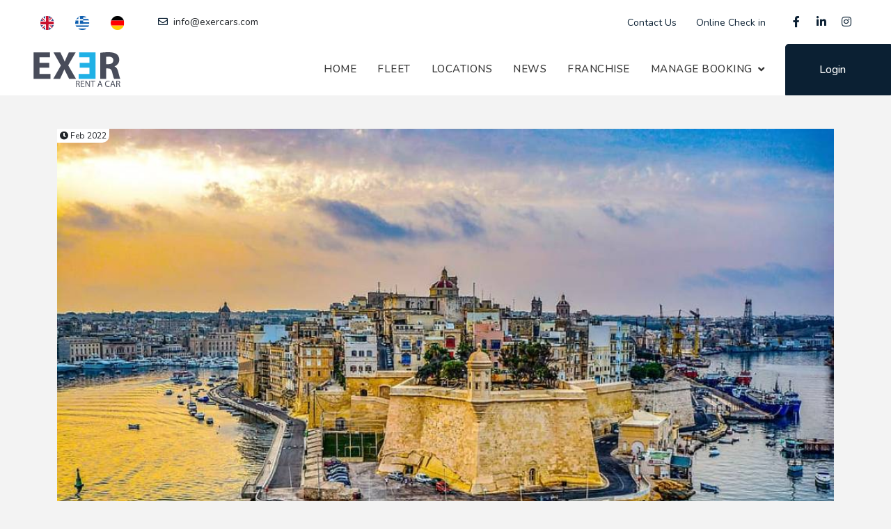

--- FILE ---
content_type: text/html; charset=UTF-8
request_url: https://exercars.com/news/new-station-in-malta
body_size: 6661
content:
<!DOCTYPE html>
<html lang="en">


<head>
    <meta charset="utf-8">
    <meta name="description" content="">
    <title>New Station in Malta | Exer</title>
    <meta content="width=device-width, initial-scale=1.0" name="viewport">
    <meta content="" name="keywords">
    <meta content="" name="description">
    	<!-- Start cookieyes banner --> <script id="cookieyes" type="text/javascript" src="https://cdn-cookieyes.com/client_data/0834c2c4ab255b836ccdc6d4/script.js"></script> <!-- End cookieyes banner -->
        <!-- Global site tag (gtag.js) - Google Analytics -->
        <script async src="https://www.googletagmanager.com/gtag/js?id=UA-174265454-1"></script>

        <!-- Google Analytics -->
        <script>
            window.dataLayer = window.dataLayer || [];

            function gtag() {
                dataLayer.push(arguments);
            }
            gtag('js', new Date());

            gtag('config', 'UA-174265454-1');
            gtag('config', 'G-TMBQNYH66Q');

        </script>
        <!-- end of Google Analytics-->
        <!-- Facebook Pixel Code -->
        <!-- Facebook -->
        <script>
            ! function (f, b, e, v, n, t, s) {
                if (f.fbq) return;
                n = f.fbq = function () {
                    n.callMethod ?
                        n.callMethod.apply(n, arguments) : n.queue.push(arguments)
                };
                if (!f._fbq) f._fbq = n;
                n.push = n;
                n.loaded = !0;
                n.version = '2.0';
                n.queue = [];
                t = b.createElement(e);
                t.async = !0;
                t.src = v;
                s = b.getElementsByTagName(e)[0];
                s.parentNode.insertBefore(t, s)
            }(window, document, 'script',
                'https://connect.facebook.net/en_US/fbevents.js');
            fbq('init', '938642347050338');
            fbq('track', 'PageView');

        </script>
        <!-- end of Facebook-->
        <noscript><img height="1" width="1" style="display:none"
                src="https://www.facebook.com/tr?id=938642347050338&ev=PageView&noscript=1" /></noscript>
        <!-- End Facebook Pixel Code -->
        <!-- google tag and hotjar -->
        <script>
        (function(w, d, s, l, i) {
            w[l] = w[l] || [];
            w[l].push({
                'gtm.start': new Date().getTime(),
                event: 'gtm.js'
            });
            var f = d.getElementsByTagName(s)[0],
                j = d.createElement(s),
                dl = l != 'dataLayer' ? '&l=' + l : '';
            j.async = true;
            j.src =
                'https://www.googletagmanager.com/gtm.js?id=' + i + dl;
            f.parentNode.insertBefore(j, f);
        })(window, document, 'script', 'dataLayer', 'GTM-5SW3CHG');
    </script>
        <!-- Favicon -->
    <!--Favicon-->
    <link rel="shortcut icon" href="https://exercars.com/images/favicon.ico" type="image/x-icon">
    <link rel="icon" href="https://exercars.com/images/favicon.ico" type="image/x-icon">
    <meta name="msvalidate.01" content="D165687E1B070B8CAE9D2228B3577F75" />


    <!-- Icon Font Stylesheet -->
    <link href="https://cdnjs.cloudflare.com/ajax/libs/font-awesome/5.10.0/css/all.min.css" rel="stylesheet">
    <link href="https://cdn.jsdelivr.net/npm/bootstrap-icons@1.4.1/font/bootstrap-icons.css" rel="stylesheet">

    <!-- Libraries Stylesheet -->

    <link href=" https://exercars.com/theme/lib/animate/animate.min.css" rel="stylesheet">
    <link href=" https://exercars.com/theme/lib/owlcarousel/assets/owl.carousel.min.css"
        rel="stylesheet">
    <link href=" https://exercars.com/theme/lib/lightbox/css/lightbox.min.css" rel="stylesheet">
    <!-- date time picker -->


    <!-- Tempus Dominus Styles -->
    <link rel="stylesheet"
        href="https://cdn.jsdelivr.net/npm/@eonasdan/tempus-dominus@6.9.4/dist/css/tempus-dominus.min.css"
        crossorigin="anonymous">

    <link href="https://cdn.jsdelivr.net/npm/bootstrap@5.0.0/dist/css/bootstrap.min.css" rel="stylesheet">

    <!-- Template Stylesheet -->
    <link href=" https://exercars.com/theme\css/style.css" rel="stylesheet">
    <link href="https://cdn.jsdelivr.net/npm/select2@4.1.0-rc.0/dist/css/select2.min.css" rel="stylesheet" />

    <link rel="stylesheet" href="https://cdnjs.cloudflare.com/ajax/libs/pushy/1.4.0/css/pushy.min.css" integrity="sha512-t9XgtW+6fclSmC40J6dyCPBBsc/9Jd5hQrqc8LEhg8zuQyOpi7UMckM8U6lXuw265vTPYhG8+527qWNIMrKiZA==" crossorigin="anonymous" referrerpolicy="no-referrer" />



    <!-- Open Graph / Facebook -->
    <meta property="og:type" content="website">
    <meta property="og:url" content="https://www.exer.gr/">
    <meta property="og:title" content="Rent A Car Greece - Car Rental Greece | Exer">
    <meta property="og:description"
        content="Exer car rental company. Rhodes, Kos, Mykonos, Karpathos. Greece. The best car rental services in Greece">
    <meta property="og:image" content="https://www.exer.gr/images/main-slider/car-the-road-hero.jpg">

    <!-- Twitter -->
    <meta property="twitter:card" content="summary_large_image">
    <meta property="twitter:url" content="https://www.exer.gr/">
    <meta property="twitter:title" content="Rent A Car Greece - Car Rental Greece | Exer">
    <meta property="twitter:description"
        content="Exer car rental company. Rhodes, Kos, Mykonos, Karpathos. Greece. The best car rental services in Greece">
    <meta property="twitter:image" content="https://www.exer.gr/images/main-slider/car-the-road-hero.jpg">
    <!-- Google Web Fonts -->
    <link rel="preconnect" href="https://fonts.googleapis.com">
<link rel="preconnect" href="https://fonts.gstatic.com" crossorigin>
<link href="https://fonts.googleapis.com/css2?family=Nunito+Sans:ital,opsz,wght@0,6..12,200..1000;1,6..12,200..1000&family=Nunito:ital,wght@0,200..1000;1,200..1000&display=swap" rel="stylesheet">
    
        <link rel="stylesheet" href="https://cdn.jsdelivr.net/gh/lipis/flag-icons@7.0.0/css/flag-icons.min.css" />
    <!-- End Google Tag Manager -->
    <link href=" https://exercars.com/theme/css/override.css" rel="stylesheet">
	  <script type="text/javascript" src="https://cdn.weglot.com/weglot.min.js"></script>
    <script>
        Weglot.initialize({
            api_key: 'wg_6c961ecd2b277a3fdc3d57d9b32a25e95'
        });
    </script>
</head>

<body>
    <!-- Google Tag Manager (noscript) -->
    <noscript><iframe src="https://www.googletagmanager.com/ns.html?id=GTM-5SW3CHG" height="0" width="0"
            style="display:none;visibility:hidden"></iframe></noscript>
    <!-- End Google Tag Manager (noscript) -->

    <!-- Preloader -->

    <div class="page-wrapper">

        <!-- Spinner Start -->
<div id="spinner" class="show bg-white position-fixed translate-middle w-100 vh-100 top-50 start-50 d-flex align-items-center justify-content-center">
        <div class="spinner-grow text-primary" style="width: 3rem; height: 3rem;" role="status">
            <span class="sr-only">Loading...</span>
        </div>
    </div>
    <!-- Spinner End -->


    <!-- Topbar Start -->
    <div class="container-fluid bg-white p-0">
        <div class="row gx-0 d-none d-lg-flex">
            <div class="col-lg-7 px-5 text-start">
                <div class="h-100 d-inline-flex align-items-center py-3 me-4 languagesswitcher">
                    
                </div>
                <div class="h-100 d-inline-flex align-items-center py-3">
                    <small class="far fa-envelope text-primary me-2"></small>
                    <small>info@exercars.com</small>
                </div>
            </div>
            <div class="col-lg-5 px-5 text-end">
                <div class="h-100 d-inline-flex align-items-center py-3 me-4">
                    <small><a class="text-decoration-none main-color" href="https://exercars.com/contact">Contact Us</a></small>
                </div>
                <div class="h-100 d-inline-flex align-items-center py-3 me-4">
                    <small><a class="text-decoration-none main-color" href="https://exercars.com/online-checkin">Online Check in</a></small>
                </div>
                <div class="h-100 d-inline-flex align-items-center">
                    <a class="btn btn-sm-square bg-white text-primary me-1" target="_blank" href="https://www.facebook.com/EXER-Rent-A-Car-100355534784835"><i class="fab fa-facebook-f"></i></a>
                    <a class="btn btn-sm-square bg-white text-primary me-1" target="_blank" href="https://www.instagram.com/exer_rentacar/"><i class="fab fa-linkedin-in"></i></a>
                    <a class="btn btn-sm-square bg-white text-primary me-0" target="_blank" href="https://www.linkedin.com/company/68751432/admin/"><i class="fab fa-instagram"></i></a>
                </div>
            </div>
        </div>
    </div>
    <!-- Topbar End -->


    <!-- Navbar Start -->
    <nav class="navbar navbar-expand-lg bg-white navbar-light sticky-top p-0">
        <a href="/" class="navbar-brand d-flex align-items-center px-4 px-lg-5">
            <img src="https://exercars.com/images/logos/exer_web_logo.svg" class="logo">
        </a>
                    <button type="button" class="btn btn-primary bg-primary py-2 d-sm-none fs-7" data-bs-toggle="modal" data-bs-target="#registrationModal">Login <i class="fas fa-sign-in-alt"></i></button>
                        <button type="button" class="navbar-toggler me-4 menu-btn" data-bs-toggle="" data-bs-target="">
            <span class="navbar-toggler-icon"></span>
        </button>
        <div class="collapse navbar-collapse" id="navbarCollapse">
            <div class="navbar-nav ms-auto p-4 p-lg-0">
                <a class="nav-item nav-link " href="https://exercars.com">Home</a>
                <a class="nav-item nav-link " href="https://exercars.com/fleet">Fleet</a>
                <a class="nav-item nav-link " href="https://exercars.com/locations">Locations</a>
                <a class="nav-item nav-link " href="https://exercars.com/news">News</a>
                <a class="nav-item nav-link" href="https://forms.exer.gr/franchise/">Franchise</a>
                <div class="nav-item dropdown">
                    <a href="javascript:void(0)" class="nav-link dropdown-toggle" data-bs-toggle="dropdown">Manage Booking</a>
                    <div class="dropdown-menu fade-up m-0">
                        <a class="dropdown-item " href="https://exercars.com/booking_preview">Preview Booking</a>
                        <a class="dropdown-item " href="https://exercars.com/booking_amend">Amend Booking</a>
                        <a class="dropdown-item " href="https://exercars.com/booking_cancellation">Cancel Booking</a>
                    </div>
                </div>
            </div>
                        <button type="button" class="btn btn-primary py-4 px-lg-5 d-lg-block headerLoginButton" data-bs-toggle="modal" data-bs-target="#registrationModal">Login<i class="fa fa-sign-in ms-3"></i></button>
                                </div>
    </nav>
    <!-- Navbar End -->

    <!-- Pushy Menu -->
    <nav class="pushy pushy-left bg-primary">
        <div class="pushy-content">
            <a class="text-center" href="/" class="navbar-brand d-flex align-items-center px-4 px-lg-5">
                <img class="w-75" src="https://exercars.com/images/logos/web_logos_footer.png" class="logo">
            </a>
			<div class="responsiveLanguages text-center">
			</div>
            <ul class="px-1">
                <li class="pushy-link"> <a class="nav-item nav-link " href="https://exercars.com">Home</a></li>
                <li class="pushy-link"><a class="nav-item nav-link " href="https://exercars.com/fleet">Fleet</a></li>
                <li class="pushy-link"><a class="nav-item nav-link " href="https://exercars.com/locations">Locations</a></li>
                <li class="pushy-link"> <a class="nav-item nav-link " href="https://exercars.com/news">News</a></li> 
                <li class="pushy-link"> <a class="nav-item nav-link" href="https://forms.exer.gr/franchise/">Franchise</a></li>
                <!-- Submenu -->
                <li class="pushy-submenu">
                    <button>Manage Booking</button>
                    <ul>
                        <li class="pushy-link"><a class="dropdown-item " href="https://exercars.com/booking_preview">Preview Booking</a></li>
                        <li class="pushy-link"> <a class="dropdown-item " href="https://exercars.com/booking_amend">Amend Booking</a></li>
                        <li class="pushy-link"><a class="dropdown-item " href="https://exercars.com/booking_cancellation">Cancel Booking</a></li>
                    </ul>
                </li>
                <li class="pushy-link"><a class="responsive_only" target="_blank" href="https://exer.gr/online-checkin">Online Check in</a></li>
                <li class="pushy-link"><a class="responsive_only" href="https://b2b.exer.gr/#login">Corporate log in</a></li>
            </ul>
        </div>
    </nav>

    <!-- Site Overlay -->
    <div class="site-overlay"></div>
                <!--Page Title-->
<div class="container my-5">
    <div class="row clearfix">
        <!--Content Side-->
        <div class="content">
            <!--News Style One-->
            <div class="news-style-one">
                <div class="inner-box bg-white">
                    <figure class="image-box w-100 position-relative">
                        <img class="w-100" src="/storage/posts/June2022/DBChZvyZho1h0rE4q5dv.jpg">
                        <div class="single_post_date"><span class="fa fa-clock"></span> Feb 2022</div>
                    </figure>
                    <div class="lower-content p-2">
                        <h3>New Station in Malta</h3>
                        <div class="text text-content">
                            <p>
                                <p>There are so many reasons to visit Malta for your next holiday, as the archipelago often defies expectations with its mind-boggling UNESCO sites and stunning landscapes. Its many islands might be small, but they certainly pack a punch. Your trip can be filled with beach-hopping, mountain-hiking, and wine-tasting, but don&rsquo;t forget to take in Malta&rsquo;s unique history.<br /><br />The towns and cities are an eclectic bunch. The capital of Malta, Valletta, tops the charts with its mighty fortress built by the formidable order of the Knights Hospitaller, but it&rsquo;s also bursting with moody art and honey-hued bulwarks. Then comes atmospheric Mdina &ndash; the ancient capital &ndash; and historic Victoria over on Gozo. From ancient citadels and cathedrals to world-class cuisine and wines.</p>
<p>&nbsp;</p>
                            </p>
                        </div>
                    </div>

                </div>
            </div>


        </div>
    </div>
</div>
<!--Content Side-->

        <!-- Footer Start -->
  <div class="container-fluid bg-dark-blue text-light footer pt-5 wow fadeIn main-footer text-center text-sm-start">
      <div class="container py-5">
          <div class="row">
              <div class="col-12 text-center mb-3">
                  <img src="https://exercars.com/images/logos/web_logos_footer.png" class="footer_logo"
                      alt="Exer Car Rentals Logo">
              </div>
              <div class="col-12">
                  <div class="social-links text-center mb-5 d-flex justify-content-center g-2">
                      <a class="btn btn-outline-light btn-social"
                          href="https://www.facebook.com/EXER-Rent-A-Car-100355534784835" target="_blank"><i
                              class="fab fa-facebook-f"></i></a>
                      <a class="btn btn-outline-light btn-social" href="https://www.instagram.com/exer_rentacar/"
                          target="_blank"><i class="fab fa-instagram"></i></a>
                      <a class="btn btn-outline-light btn-social"
                          href="https://www.linkedin.com/company/68751432/admin/" target="_blank"><i
                              class="fab fa-linkedin-in"></i></a>
                  </div>
              </div>
          </div>
          <div class="row g-5">
              <div class="col-lg-3 col-md-6">
                  <h4 class="text-light mb-4">Customer Service</h4>
                      <ul>



    
    <li class="">
        <a href="https://exercars.com/contact" target="_self" style="">
            
            <span>Contact Us</span>
        </a>
            </li>

    
    <li class="">
        <a href="https://exercars.com/terms" target="_self" style="">
            
            <span>Terms &amp; Conditions</span>
        </a>
            </li>

    
    <li class="">
        <a href="https://exercars.com/page/privacy-policy" target="_self" style="">
            
            <span>Privacy Policy</span>
        </a>
            </li>

    
    <li class="">
        <a href="https://forms.exer.gr/franchise/" target="_self" style="">
            
            <span>Franchise</span>
        </a>
            </li>

    
    <li class="">
        <a href="https://forms.exer.gr/satisfaction-survey/" target="_self" style="">
            
            <span>Satisfaction Survey</span>
        </a>
            </li>

    
    <li class="">
        <a href="https://forms.exer.gr/career/" target="_blank" style="">
            
            <span>Career Opportunities</span>
        </a>
            </li>

</ul>

              </div>
              <div class="col-lg-3 col-md-6">
                  <h4 class="text-light mb-4">Reservations</h4>
                      <ul>



    
    <li class="">
        <a href="https://exercars.com/" target="_self" style="">
            
            <span>Car Rental</span>
        </a>
            </li>

    
    <li class="">
        <a href="https://exercars.com/online-checkin" target="_self" style="">
            
            <span>Online Checkin</span>
        </a>
            </li>

    
    <li class="">
        <a href="https://exercars.com/booking_preview" target="_self" style="">
            
            <span>Preview Booking</span>
        </a>
            </li>

    
    <li class="">
        <a href="https://exercars.com/booking_amend" target="_self" style="">
            
            <span>Modify Booking</span>
        </a>
            </li>

    
    <li class="">
        <a href="https://exercars.com/booking_cancellation" target="_self" style="">
            
            <span>Cancel Booking</span>
        </a>
            </li>

</ul>

              </div>
              <div class="col-lg-3 col-md-6">
                  <h4 class="text-light mb-4">Business Deals</h4>
                      <ul>



    
    <li class="">
        <a href="https://leasing.exercars.com/" target="_self" style="">
            
            <span>Flexible Car Rental</span>
        </a>
            </li>

</ul>

              </div>
              <div class="col-lg-3 col-md-6">
                  <h4 class="text-light mb-4">Countries</h4>
                      <ul>



    
    <li class="">
        <a href="https://exercars.com/javascript:void(0)" target="_self" style="">
            
            <span>Greece</span>
        </a>
            </li>

    
    <li class="">
        <a href="https://exercars.com/javascript:void(0)" target="_self" style="">
            
            <span>Cyprus</span>
        </a>
            </li>

    
    <li class="">
        <a href="https://exercars.com/javascript:void(0)" target="_self" style="">
            
            <span>Malta</span>
        </a>
            </li>

    
    <li class="">
        <a href="https://exercars.com/javascript:void(0)" target="_self" style="">
            
            <span>Serbia</span>
        </a>
            </li>

    
    <li class="">
        <a href="https://exercars.com/javascript:void(0)" target="_self" style="">
            
            <span>Albania</span>
        </a>
            </li>

    
    <li class="">
        <a href="https://exercars.com/javascript:void(0)" target="_self" style="">
            
            <span>Morocco</span>
        </a>
            </li>

    
    <li class="">
        <a href="https://exercars.com/javascript:void(0)" target="_self" style="">
            
            <span>Turkey</span>
        </a>
            </li>

</ul>

              </div>
          </div>
          <div class="row my-5">
              <div class="footer-column col-12 d-flex justify-content-between flex-column flex-sm-row">
                  <div class="text-center">ΑΡ.ΜΗΤ.Ε.1476Ε81000087700</div>
                  <div class="text-center">Reg. Number 158014101000</div>
              </div>
          </div>
          <div class="row my-5">
              <div class="footer-column col-12">
                  <div class="text-center">
                      <img src="https://exercars.com/images/logos/viva_logo.png" alt="viva logo">
                  </div>
              </div>
          </div>
      </div>
      <div class="container">
          <div class="copyright">
              <div class="row">
                  <div class="col-md-12 text-center">
                      <div class="text"> © Copyright 2024 EXER CARS S.A / EXER Rent A Car. All R ights Reserved. <a
                              class="fs-8 text-decoration-none" href="https://technologic.design" target="_blank">Web Development</a></div>
                  </div>
              </div>
          </div>
      </div>
  </div>
  <!-- Modal -->
<div class="modal fade" id="registrationModal" tabindex="-1" aria-labelledby="registrationModalLabel" aria-hidden="true">
    <div class="modal-dialog">
        <div class="modal-content">
            <div class="modal-header">
                <h5 class="modal-title text-white" id="registrationModalLabel">Login / Registration</h5>
                <button type="button" class="btn-close" data-bs-dismiss="modal" aria-label="Close"></button>
            </div>
            <div class="modal-body">
                <ul class="nav nav-tabs" id="authTabs" role="tablist">
                    <li class="nav-item" role="presentation">
                        <button class="nav-link active" id="login-tab" data-bs-toggle="tab" data-bs-target="#login" type="button" role="tab" aria-controls="login" aria-selected="true">Login</button>
                    </li>
                    <li class="nav-item" role="presentation">
                        <button class="nav-link" id="register-tab" data-bs-toggle="tab" data-bs-target="#register" type="button" role="tab" aria-controls="register" aria-selected="false">Register</button>
                    </li>
                </ul>
                <!-- Tab panes -->
                <div class="tab-content" id="authTabContent">
                    <!-- Login Tab -->
                    <div class="tab-pane fade show active" id="login" role="tabpanel" aria-labelledby="login-tab">
                        <form id="loginForm" action="https://exercars.com/login" method="POST">
                            <input type="hidden" name="_token" value="J5O3o35UIh096mmXFI9AbZoiqT4H1Eix4MJGWZ2m" autocomplete="off">                            <div class="mb-3">
                                <label for="loginEmail" class="form-label">Email</label>
                                <input type="email" class="form-control" id="loginEmail" name="email" required>
                            </div>
                            <div class="mb-3">
                                <label for="loginPassword" class="form-label">Password</label>
                                <input type="password" class="form-control" id="loginPassword" name="password" required>
                            </div>
                            <div class="mb-3 form-check">
                                <input type="checkbox" class="form-check-input" id="rememberMe" name="remember">
                                <label class="form-check-label" for="rememberMe">Remember me</label>
                            </div>
                            <div class="mb-3">
                                <a class="text-decoration-none" href="https://exercars.com/password/reset">Forgot Your Password?</a>
                            </div>
                            <div id="my_name_OqY1QTJe2VLdjGuH_wrap"  @cspNonce  style="display: none" aria-hidden="true">
        <input id="my_name_OqY1QTJe2VLdjGuH"
               name="my_name_OqY1QTJe2VLdjGuH"
               type="text"
               value=""
                              autocomplete="nope"
               tabindex="-1">
        <input name="valid_from"
               type="text"
               value="[base64]"
                              autocomplete="off"
               tabindex="-1">
    </div>
                            <button type="submit" class="btn btn-primary">Login</button>
                        </form>
                    </div>
                    <!-- Register Tab -->
                    <div class="tab-pane fade" id="register" role="tabpanel" aria-labelledby="register-tab">
                        <form id="registrationForm" action="https://exercars.com/register" method="POST">
                            <input type="hidden" name="_token" value="J5O3o35UIh096mmXFI9AbZoiqT4H1Eix4MJGWZ2m" autocomplete="off">                            <div class="row p-0 g-1 mt-3">
                                <div class="mb-3 col-6">
                                    <label for="name" class="form-label">Name</label>
                                    <input type="text" class="form-control" id="name" name="name" required>
                                </div>
                                <div class="mb-3 col-6">
                                    <label for="name" class="form-label">Last Name</label>
                                    <input type="text" class="form-control" id="last_name" name="last_name" required>
                                </div>
                            </div>

                            <div class="mb-3">
                                <label for="email" class="form-label">Email</label>
                                <input type="email" class="form-control" id="email" name="email" required>
                            </div>
                            <div class="mb-3">
                                <label for="password" class="form-label">Password</label>
                                <input type="password" class="form-control" id="password" name="password" required>
                            </div>
                            <div class="mb-3">
                                <label for="password_confirmation" class="form-label">Confirm Password</label>
                                <input type="password" class="form-control" id="password_confirmation" name="password_confirmation" required>
                            </div>
                            <div id="my_name_8xBX9B3YOz1VnWPo_wrap"  @cspNonce  style="display: none" aria-hidden="true">
        <input id="my_name_8xBX9B3YOz1VnWPo"
               name="my_name_8xBX9B3YOz1VnWPo"
               type="text"
               value=""
                              autocomplete="nope"
               tabindex="-1">
        <input name="valid_from"
               type="text"
               value="[base64]"
                              autocomplete="off"
               tabindex="-1">
    </div>
                            <button type="submit" class="btn btn-primary">Register</button>
                        </form>
                    </div>
                </div>
            </div>
        </div>
    </div>
</div>
    <!-- Footer End -->
    </div><!-- END .page-wrapper -->


    <!-- JavaScript Libraries -->
    <script src="https://code.jquery.com/jquery-3.4.1.min.js"></script>
    <script src="https://cdn.jsdelivr.net/npm/bootstrap@5.0.0/dist/js/bootstrap.bundle.min.js"></script>

    <script src="https://exercars.com/theme/lib/wow/wow.min.js"></script>
    <script src="https://exercars.com/theme/lib/easing/easing.min.js"></script>
    <script src="https://exercars.com/theme/lib/waypoints/waypoints.min.js"></script>
    <script src="https://exercars.com/theme/lib/counterup/counterup.min.js"></script>
    <script src="https://exercars.com/theme/lib/owlcarousel/owl.carousel.min.js"></script>
    <script src="https://cdn.jsdelivr.net/npm/swiper@11/swiper-bundle.min.js"></script>
    <script src="https://exercars.com/theme/lib/isotope/isotope.pkgd.min.js"></script>
    <script src="https://exercars.com/theme/lib/lightbox/js/lightbox.min.js"></script>
    <script src="https://cdn.jsdelivr.net/npm/select2@4.1.0-rc.0/dist/js/select2.min.js"></script>



    <!-- Date time picker -->
    <!-- Popperjs -->
    <script src="https://cdn.jsdelivr.net/npm/@popperjs/core@2.11.6/dist/umd/popper.min.js" crossorigin="anonymous">
    </script>
    <!-- Tempus Dominus JavaScript -->
    <script src="https://cdn.jsdelivr.net/npm/@eonasdan/tempus-dominus@6.9.4/dist/js/tempus-dominus.min.js"
        crossorigin="anonymous"></script>
        <script src="https://cdnjs.cloudflare.com/ajax/libs/pushy/1.4.0/js/pushy.min.js" integrity="sha512-Aw5sF95+oD1easId1AUrHSHtNgeqUq0HM69CvSWAerMrB6vUqMDmOfNAoYeL1t0Y+85sWdY5Og4s7XVqqoCWXg==" crossorigin="anonymous" referrerpolicy="no-referrer"></script>
    <!-- Template Javascript -->
    <script src="https://exercars.com/theme/js/main.js"></script>
    <script src="https://exercars.com/js/scripts.js"></script>
    <script>
            $(document).ready(function() {
                                            });
        				            </script>
    
        </body>

</html>


--- FILE ---
content_type: text/css
request_url: https://exercars.com/theme/css/style.css
body_size: 1980
content:
/********** Template CSS **********/
:root {
    --primary: #20b1e6;
    --light: #F5F5F5;
    --dark: #353535;
}

.fw-medium {
    font-weight: 500 !important;
}

.fw-bold {
    font-weight: 700 !important;
}

.fw-black {
    font-weight: 900 !important;
}

.back-to-top {
    position: fixed;
    display: none;
    right: 45px;
    bottom: 45px;
    z-index: 99;
}


/*** Spinner ***/
#spinner {
    opacity: 0;
    visibility: hidden;
    transition: opacity .5s ease-out, visibility 0s linear .5s;
    z-index: 99999;
}

#spinner.show {
    transition: opacity .5s ease-out, visibility 0s linear 0s;
    visibility: visible;
    opacity: 1;
}


/*** Button ***/
.btn {
    font-weight: 500;
    transition: .5s;
}

.btn.btn-primary,
.btn.btn-secondary {
    color: #FFFFFF;
}

.btn-square {
    width: 38px;
    height: 38px;
}

.btn-sm-square {
    width: 32px;
    height: 32px;
}

.btn-lg-square {
    width: 48px;
    height: 48px;
}

.btn-square,
.btn-sm-square,
.btn-lg-square {
    padding: 0;
    display: flex;
    align-items: center;
    justify-content: center;
    font-weight: normal;
}

/*** Navbar ***/
.navbar .dropdown-toggle::after {
    border: none;
    content: "\f107";
    font-family: "Font Awesome 5 Free";
    font-weight: 900;
    vertical-align: middle;
    margin-left: 8px;
}

.navbar-light .navbar-nav .nav-link {
    margin-right: 30px;
    padding: 25px 0;
    color: #FFFFFF;
    font-size: 15px;
    font-weight: 500;
    text-transform: uppercase;
    outline: none;
}

.navbar-light .navbar-nav .nav-link:hover,
.navbar-light .navbar-nav .nav-link.active {
    color: var(--primary);
}

@media (max-width: 991.98px) {
    .navbar-light .navbar-nav .nav-link  {
        margin-right: 0;
        padding: 10px 0;
    }

    .navbar-light .navbar-nav {
        border-top: 1px solid #EEEEEE;
    }
}

.navbar-light .navbar-brand,
.navbar-light a.btn {
    height: 75px;
}

.navbar-light .navbar-nav .nav-link {
    color: var(--dark);
    font-weight: 500;
}

.navbar-light.sticky-top {
    top: -100px;
    transition: .5s;
}

@media (min-width: 992px) {
    .navbar .nav-item .dropdown-menu {
        display: block;
        border: none;
        margin-top: 0;
        top: 150%;
        opacity: 0;
        visibility: hidden;
        transition: .5s;
    }

    .navbar .nav-item:hover .dropdown-menu {
        top: 100%;
        visibility: visible;
        transition: .5s;
        opacity: 1;
    }
}


/*** Header ***/
@media (max-width: 768px) {
    .header-carousel .owl-carousel-item {
        position: relative;
        min-height: 500px;
    }

    .header-carousel .owl-carousel-item img {
        position: absolute;
        width: 100%;
        height: 100%;
        object-fit: cover;
    }

    .header-carousel .owl-carousel-item h5,
    .header-carousel .owl-carousel-item p {
        font-size: 14px !important;
        font-weight: 400 !important;
    }

    .header-carousel .owl-carousel-item h1 {
        font-size: 30px;
        font-weight: 600;
    }
}

.header-carousel .owl-nav {
    position: absolute;
    width: 200px;
    height: 45px;
    bottom: 30px;
    left: 50%;
    transform: translateX(-50%);
    display: flex;
    justify-content: space-between;
}

.header-carousel .owl-nav .owl-prev,
.header-carousel .owl-nav .owl-next {
    width: 45px;
    height: 45px;
    display: flex;
    align-items: center;
    justify-content: center;
    color: #FFFFFF;
    background: transparent;
    border: 1px solid #FFFFFF;
    font-size: 22px;
    transition: .5s;
}

.header-carousel .owl-nav .owl-prev:hover,
.header-carousel .owl-nav .owl-next:hover {
    background: var(--primary);
    border-color: var(--primary);
}

.header-carousel .owl-dots {
    position: absolute;
    height: 45px;
    bottom: 30px;
    left: 50%;
    transform: translateX(-50%);
    display: flex;
    align-items: center;
    justify-content: center;
}

.header-carousel .owl-dot {
    position: relative;
    display: inline-block;
    margin: 0 5px;
    width: 15px;
    height: 15px;
    background: transparent;
    border: 1px solid #FFFFFF;
    transition: .5s;
}

.header-carousel .owl-dot::after {
    position: absolute;
    content: "";
    width: 5px;
    height: 5px;
    top: 4px;
    left: 4px;
    background: transparent;
    border: 1px solid #FFFFFF;
}

.header-carousel .owl-dot.active {
    background: var(--primary);
    border-color: var(--primary);
}

.page-header {
    background: linear-gradient(rgba(53, 53, 53, .7), rgba(53, 53, 53, .7)), url(../img/carousel-1.jpg) center center no-repeat;
    background-size: cover;
}

.breadcrumb-item + .breadcrumb-item::before {
    color: var(--light);
}


/*** Section Title ***/
.section-title h1 {
    position: relative;
    display: inline-block;
    padding: 0 60px;
}

.section-title.text-start h1 {
    padding-left: 0;
}

.section-title h1::before,
.section-title h1::after {
    position: absolute;
    content: "";
    width: 45px;
    height: 5px;
    bottom: 0;
    background: var(--dark);
}

.section-title h1::before {
    left: 0;
}

.section-title h1::after {
    right: 0;
}

.section-title.text-start h1::before {
    display: none;
}


/*** About ***/
@media (min-width: 992px) {
    .container.about {
        max-width: 100% !important;
    }

    .about-text  {
        padding-right: calc(((100% - 960px) / 2) + .75rem);
    }
}

@media (min-width: 1200px) {
    .about-text  {
        padding-right: calc(((100% - 1140px) / 2) + .75rem);
    }
}

@media (min-width: 1400px) {
    .about-text  {
        padding-right: calc(((100% - 1320px) / 2) + .75rem);
    }
}


/*** Service ***/
.service-item img {
    transition: .5s;
}

.service-item:hover img {
    transform: scale(1.1);
}


/*** Feature ***/
@media (min-width: 992px) {
    .container.feature {
        max-width: 100% !important;
    }

    .feature-text  {
        padding-left: calc(((100% - 960px) / 2) + .75rem);
    }
}

@media (min-width: 1200px) {
    .feature-text  {
        padding-left: calc(((100% - 1140px) / 2) + .75rem);
    }
}

@media (min-width: 1400px) {
    .feature-text  {
        padding-left: calc(((100% - 1320px) / 2) + .75rem);
    }
}


/*** Project Portfolio ***/
#portfolio-flters li {
    display: inline-block;
    font-weight: 500;
    color: var(--dark);
    cursor: pointer;
    transition: .5s;
    border-bottom: 2px solid transparent;
}

#portfolio-flters li:hover,
#portfolio-flters li.active {
    color: var(--primary);
    border-color: var(--primary);
}

.portfolio-item img {
    transition: .5s;
}

.portfolio-item:hover img {
    transform: scale(1.1);
}

.portfolio-item .portfolio-overlay {
    position: absolute;
    display: flex;
    align-items: center;
    justify-content: center;
    width: 0;
    height: 0;
    bottom: 0;
    left: 50%;
    background: rgba(53, 53, 53, .7);
    transition: .5s;
}

.portfolio-item:hover .portfolio-overlay {
    width: 100%;
    height: 100%;
    left: 0;
}

.portfolio-item .portfolio-overlay .btn {
    opacity: 0;
}

.portfolio-item:hover .portfolio-overlay .btn {
    opacity: 1;
}


/*** Quote ***/
@media (min-width: 992px) {
    .container.quote {
        max-width: 100% !important;
    }

    .quote-text  {
        padding-right: calc(((100% - 960px) / 2) + .75rem);
    }
}

@media (min-width: 1200px) {
    .quote-text  {
        padding-right: calc(((100% - 1140px) / 2) + .75rem);
    }
}

@media (min-width: 1400px) {
    .quote-text  {
        padding-right: calc(((100% - 1320px) / 2) + .75rem);
    }
}


/*** Team ***/
.team-item img {
    transition: .5s;
}

.team-item:hover img {
    transform: scale(1.1);
}

.team-item .team-social {
    position: absolute;
    width: 38px;
    top: 50%;
    left: -38px;
    transform: translateY(-50%);
    display: flex;
    flex-direction: column;
    background: #FFFFFF;
    transition: .5s;
}

.team-item .team-social .btn {
    color: var(--primary);
    background: #FFFFFF;
}

.team-item .team-social .btn:hover {
    color: #FFFFFF;
    background: var(--primary);
}

.team-item:hover .team-social {
    left: 0;
}


/*** Testimonial ***/
.testimonial-carousel::before {
    position: absolute;
    content: "";
    top: 0;
    left: 0;
    height: 100%;
    width: 0;
    background: linear-gradient(to right, rgba(255, 255, 255, 1) 0%, rgba(255, 255, 255, 0) 100%);
    z-index: 1;
}

.testimonial-carousel::after {
    position: absolute;
    content: "";
    top: 0;
    right: 0;
    height: 100%;
    width: 0;
    background: linear-gradient(to left, rgba(255, 255, 255, 1) 0%, rgba(255, 255, 255, 0) 100%);
    z-index: 1;
}

@media (min-width: 768px) {
    .testimonial-carousel::before,
    .testimonial-carousel::after {
        width: 200px;
    }
}

@media (min-width: 992px) {
    .testimonial-carousel::before,
    .testimonial-carousel::after {
        width: 300px;
    }
}

.testimonial-carousel .owl-item .testimonial-text {
    border: 5px solid var(--light);
    transform: scale(.8);
    transition: .5s;
}

.testimonial-carousel .owl-item.center .testimonial-text {
    transform: scale(1);
}

.testimonial-carousel .owl-nav {
    position: absolute;
    width: 350px;
    top: 10px;
    left: 50%;
    transform: translateX(-50%);
    display: flex;
    justify-content: space-between;
    opacity: 0;
    transition: .5s;
    z-index: 1;
}

.testimonial-carousel:hover .owl-nav {
    width: 300px;
    opacity: 1;
}

.testimonial-carousel .owl-nav .owl-prev,
.testimonial-carousel .owl-nav .owl-next {
    position: relative;
    color: var(--primary);
    font-size: 45px;
    transition: .5s;
}

.testimonial-carousel .owl-nav .owl-prev:hover,
.testimonial-carousel .owl-nav .owl-next:hover {
    color: var(--dark);
}


/*** Contact ***/
@media (min-width: 992px) {
    .container.contact {
        max-width: 100% !important;
    }

    .contact-text  {
        padding-left: calc(((100% - 960px) / 2) + .75rem);
    }
}

@media (min-width: 1200px) {
    .contact-text  {
        padding-left: calc(((100% - 1140px) / 2) + .75rem);
    }
}

@media (min-width: 1400px) {
    .contact-text  {
        padding-left: calc(((100% - 1320px) / 2) + .75rem);
    }
}


/*** Footer ***/
.footer {
    background: linear-gradient(rgba(53, 53, 53, .7), rgba(53, 53, 53, .7)), url(../img/footer.jpg) center center no-repeat;
    background-size: cover;
}

.footer .btn.btn-social {
    margin-right: 5px;
    width: 35px;
    height: 35px;
    display: flex;
    align-items: center;
    justify-content: center;
    color: var(--light);
    border: 1px solid #FFFFFF;
    transition: .3s;
}

.footer .btn.btn-social:hover {
    color: var(--primary);
}

.footer .btn.btn-link {
    display: block;
    margin-bottom: 5px;
    padding: 0;
    text-align: left;
    color: #FFFFFF;
    font-size: 15px;
    font-weight: normal;
    text-transform: capitalize;
    transition: .3s;
}

.footer .btn.btn-link::before {
    position: relative;
    content: "\f105";
    font-family: "Font Awesome 5 Free";
    font-weight: 900;
    margin-right: 10px;
}

.footer .btn.btn-link:hover {
    color: var(--primary);
    letter-spacing: 1px;
    box-shadow: none;
}

.footer .copyright {
    padding: 25px 0;
    font-size: 15px;
    border-top: 1px solid rgba(256, 256, 256, .1);
}

.footer .copyright a {
    color: var(--light);
}

.footer .copyright a:hover {
    color: var(--primary);
}

/* uislider*/
.rangeslider-widget .val-box {
    position: relative;
    display: inline-block;
    margin: 10px 5px 0px 0px;
    line-height: 24px;
    font-size: 13px;
    padding: 5px 0px;
    width: 50px;
    text-align: center;
    color: #5a5a5a;
    font-weight: 600;
}



--- FILE ---
content_type: text/css
request_url: https://exercars.com/theme/css/override.css
body_size: 5868
content:
/*header*/
.logo {
    height: 50px;
}
.navbar-light .navbar-toggler-icon {
    background-image: url('/images/icons/lines_menu.svg');
}
.navbar-light .navbar-toggler {
    color: rgb(11 32 51);
    border-color: rgb(11 32 51);
}
.pushy a, .pushy button{
    color: #fff;
}
.navbar-light .navbar-nav .nav-link {
    letter-spacing: 0.5px;
}
.coupon-wrapper{
	text-align: center;
    background: #22b1e7;
    color: #fff;
    padding: 5px;
}
.coupon_code{
	background: #0b2033;
    padding: 2px 10px;
    border-radius: 5px;
}
.ribbon span {
  font-size: 10px;
  font-weight: bold;
  color: #FFF;
  text-transform: uppercase;
  text-align: center;
  line-height: 20px;
  transform: rotate(-45deg);
  -webkit-transform: rotate(-45deg);
  width: 100px;
  display: block;
  background: #79A70A;
  background: linear-gradient(#C91010 0%, #8F0808 100%);
  box-shadow: 0 3px 10px -5px rgba(0, 0, 0, 1);
  position: absolute;
  top: 19px; left: -21px;
}
.ribbon span::before {
  content: "";
  position: absolute; left: 0px; top: 100%;
  z-index: -1;
  border-left: 3px solid #8F0808;
  border-right: 3px solid transparent;
  border-bottom: 3px solid transparent;
  border-top: 3px solid #8F0808;
}
.ribbon span::after {
  content: "";
  position: absolute; right: 0px; top: 100%;
  z-index: -1;
  border-left: 3px solid transparent;
  border-right: 3px solid #8F0808;
  border-bottom: 3px solid transparent;
  border-top: 3px solid #8F0808;
}
/*button*/
.btn-primary {
    color: #fff;
    background-color: #0b2033;
    border-color: #0b2033;
}
.btn-alternative{
    color: #fff;
    background-color: #5d92a5;
    border-color: #5d92a5;
}
.btn-green {
    color: #fff;
    background-color: #4caf81;
    border-color: #4caf81;
}
.btn-green:hover {
    color: #fff;
    background-color: #1d6041;
    border-color: #1d6041;
}
.bg-primary{
    background-color:#0b2033!important;
    background:#0b2033!important;
}
.bg-secondary{
    background-color:#20b2e7!important;
    background:#20b2e7!important;
}
.bg-alternative{
    background-color:#5d92a5 !important;
    background:#5d92a5 !important;
}
.text-primary {
    color: #0b2033 !important;
}
.headerLoginButton{
    border-radius: 5px 0 0 0;
}
.btn-check:focus+.btn, .btn:focus {
    outline: 0;
    box-shadow: none;
}
/*general elements*/
.mt-6 {
    margin-top: 4rem !important;
}
.mt-7 {
    margin-top: 5rem !important;
}
.mt-8 {
    margin-top: 6rem !important;
}
body {
    background: #f3f3f3;
}
.list-style-none{
    list-style: none;
}
.flip-letter {
    -moz-transform: scale(-1, 1);
    -webkit-transform: scale(-1, 1);
    -o-transform: scale(-1, 1);
    -ms-transform: scale(-1, 1);
    transform: scale(-1, 1);
    display: inline-block;
}
.wrapText{
    white-space: normal !important;
    word-wrap: break-word;
}
   
/*date calendar input */
.date_input {
    background: url(/images/icons/calendar.png) no-repeat;
    background-color: transparent;
    background-position: 94%;
    background-size: 21px;
}

.date_input:hover {
    cursor: pointer;
}

/*checkbox swticher */
.switch {
    position: relative;
    display: inline-block;
    width: 36px;
    height: 20px;
    margin-right: 8px;
}

.switch input {
    opacity: 0;
    width: 0;
    height: 0;
}

.slider {
    position: absolute;
    cursor: pointer;
    top: 0;
    left: 0;
    right: 0;
    bottom: 0;
    background-color: #ccc;
    -webkit-transition: .4s;
    transition: .4s;
}

.slider:before {
    position: absolute;
    content: "";
    height: 13px;
    width: 13px;
    left: 4px;
    bottom: 4px;
    background-color: white;
    -webkit-transition: .4s;
    transition: .4s;
}

input:checked + .slider {
    background-color: #2196F3;
}

input:focus + .slider {
    box-shadow: 0 0 1px #2196F3;
}

input:checked + .slider:before {
    -webkit-transform: translateX(17px);
    -ms-transform: translateX(17px);
    transform: translateX(17px);
}

/* Rounded sliders */
.slider.round {
    border-radius: 34px;
}

.slider.round:before {
    border-radius: 50%;
}

/*Buttons*/
.btn-theme {
    background-color: #20b2e7;
    color: #fff;
}
.btn-theme:hover {
    background-color: #0b2033;
    color: #fff;
}
.btn-primary:hover {
    background-color: #20b1e6;
    border-color: #20b1e6;
}
.btn-check:focus+.btn-primary, .btn-primary:focus {
    color: #fff;
    background-color: #21b2e7;
    border-color: #21b2e7;
    box-shadow: 0 0 0 .25rem rgba(49, 132, 253, .5);
}
.btn-minimal-border {
    border-color: #fff
}

.compactFormBut {
    font-size: 1.2em;
}

/*Fonts */
body {
    font-family: "Nunito", sans-serif;
}

.main-color {
    color: #0b2033;
}

.secondary-color {
    color: #20b2e7;
}

h1, h2, h3, h4, h5, h6 {
    position: relative;
    font-family: "Nunito", sans-serif;
    font-weight: normal;
    margin: 0px;
    background: none;
    line-height: 1.6em;
    color: #0b2033;
}
.form-control, .select2-selection__rendered {
    font-size: 0.9rem;
}
.fs-7{
    font-size:0.9rem;
}
.fs-8{
    font-size:0.8rem;
}
/*booking related /*

/*booking form*/
.select2-dropdown {
    z-index: 9999;
}
.searchmodal .select2-selection__rendered {
    line-height: 40px !important;
}

.searchmodal .select2-container {
    width: 100% !important;
}

.searchmodal {
    float: left;
    background: #0b2033;
    color: #fff;
    width: 100%;
}

.modal-header {
    border-bottom: none;
}

.modal-header {
    background: #0b2033;
    color: #fff;
}

.searchmodal .modal-header .close {
    margin-top: -21px;
    color: #fff;
    opacity: 0.7;
}

#sea4rchcontainer {
    background: #0b2033;
    color: #fff;
    padding: 15px 25px 15px 25px;
    border-radius: 0;
}

.suceinquiry {
    display: none;
}

.form-control {
    border-radius: 4px;
    line-height: 2;
}

.select2-selection, .select2-selection__arrow {
    height: 40px !important;
}

.select2-selection__rendered {
    line-height: 40px !important;
}

.select2-container {
    width: 100% !important;
}

.select2-container .fi {
    margin-right: 5px;
}

#select2-PICKUP_STATION-results .select2-results__option {
    padding: 0;
}

#select2-PICKUP_STATION-results .select2-results__option div, #select2-PICKUP_STATION-results .select2-results__option span {
    padding: 6px;
}

.form-control-lg {
    font-size: 1rem;
}
.filTopWr {
    border-radius: 6px;
}

/* modify form */
.modify {
    text-align: center;
    background: #0b2033;
    padding: 2rem 0 3rem;
    color: #fff;
    margin-bottom: 25px;
}

.fromtoarrow {
    margin-top: 10px;
    font-size: 1.5rem;
}

.modify button {
    line-height: 10px;
    float: right;
    max-width: 165px;
}

/* car results*/
.search_form_widget label{
    color:#fff;
    display: block;
}
.catItemFilter{
    font-size:14px;
}
.filters_catTop{
    margin: 0 10px 0 3px;
}
.slick-prev:before, .slick-next:before {
    color: #21b2e7;
}
.removed_selected .filTopWr{
    border-bottom: none!important;
}
.catItemFilter.selected .filTopWr{
    border-bottom: solid 5px #21b2e7!important;
}
.slick-prev {
    left: -3px;
    z-index: 99;
}
.slick-next {
    right: -3px;
    z-index: 99;
}
.media-boxes-load-more-button, .media-boxes-no-more-entries{
    margin-bottom:40px;
}
.modrow{
    border-top: 4px solid #20b1e6;
}
.sticky {
    position: relative;
    top: 0;
    transition: top 0.3s ease;
  }
  .sticky.stuck {
    position: fixed;
    top: 0;
    box-shadow: 0 2px 5px rgba(0, 0, 0, 0.2);
    width: 100%;
    z-index: 1000;
  }
  .media-boxes-filter {
    display: flex;
    flex-direction: column;
    flex-wrap: nowrap;
    align-content: space-between;
    justify-content: center;
}
.media-boxes-filter>li {
    display: block;
    width: 100%;
}
.media-boxes-filter li span.selected {
    color: #22b1e7;
}
.filterewr.shadow-sm, .modrow.shadow-sm {
    box-shadow: none!important;
}
.modrow.sticky.stuck  {
    box-shadow: none !important;
    z-index: 9999;
}
.modrow.sticky.stuck span{
   font-size:0.85em;
}
.sticky.stuck  .modify{
    padding: 0.7rem 0 0.7rem;
}
.sticky.stuck  .modify button {
    line-height: 0px;
    max-width: 110px;
    font-size: 0.9em;
}
.rangeslider-widget .noUi-connect {
    background: #22B1E7 !important;
}
.rangeslider-widget .noUi-handle {
    background-color: transparent !important;
    background: #22B1E7 !important;
}
.rangeslider-widget .val-box{
    border:none;
}
.noUi-target {
    margin-left: 10px;
}
.sanitize {
    position: absolute;
    top: 0;
    font-weight: bold;
    left: 5px;
    background: #fff;
    padding: 3px;
}

.default-car-item .image-box .image img {
    max-height: 300px;
    height: 270px;
    object-fit: contain;
}

.bookingresults .default-car-item {
    position: relative;
    margin-bottom: 15px;
}

.bookingresults .default-car-item .inner-box {
    background: #ffffff;
    box-shadow: 1px 5px 11px 3px #dedede;
    padding: 0;
    text-align: inherit;
    position: relative;
}

.features {
    -webkit-column-count: 5;
    -moz-column-count: 5;
    column-count: 5;
    text-align: left;
    list-style:none;
    gap: 5px;
}

.default-car-item .features li {
    font-size: 13px;
    padding: 0px;
    color: #fff;
    text-align: center;
    background: #0b2033;
    border-radius: 5px;
}

.features img {
    max-width: 17px !important;
    vertical-align: text-bottom;
    padding:2px;
}

.pickindirections {
    font-size: 14px;
    text-align: left;
    margin-top: 20px;
}

.discountPercentage{
    position: absolute; 
    top: 0; 
    right: 20%; 
}

.bookingresults .default-car-item .inner-box .lower-content {
    background: #fff;
}

.default-car-item h2 {
    font-size: 25px;
    line-height: 1;
}

.default-car-item h2 small {
    color: #0b2033;
    font-size:1rem;
}
.excess_amout i {
    margin-right: 10px;
}

.whatsincluded {
    display: none;
}

.includelist {
    margin-top: 10px;
    -webkit-column-count: 2;
    -moz-column-count: 2;
    column-count: 2;
    list-style: none;
}
.includelist li{
    margin: 0 0 5px;
}

.bookingresults .default-car-item .image-box {
    border-right: solid 1px #ccc;
    margin-bottom: 0;
}

.includelist i {
    color: green;
    margin-right: 2px;
    font-size: 0.7rem;
}
.simpleInsuCard{
    background: #0b20330a;
}
.advInsuCard{
    background: #56cfe1;
}
.rentalduration{
    margin-bottom:15px;
    font-size: 13px;
    color: #222;
}
.premiumInsuCard .rentalduration{
    color: #fff;
}
.rentalfeatures ul{
    list-style: none;
}
.rentalfeatures li{
    margin-bottom:5px;
    /*position:relative;
    padding-left:8px;*/
}
/*.rentalfeatures li:before{
    content:"\f00c";
    font-size:0.7rem;
    font-family: "Font Awesome 5 Free";
}*/
.rentalprice{
    font-weight: 500;
    line-height: 1;
}
.pickindirections svg, .fulepolicy img {
    margin-right: 8px;
}

.sanitize img {
    max-width: 30px !important;
}

.infobut {
    position: relative;
    padding: 7px 15px;
    line-height: 13px;
    text-transform: uppercase;
    background: none;
    color: #0b2033;
    border: 1px solid #0b2033;
    font-size: 11px;
    letter-spacing: 1px;
    font-weight: 800;
    border-radius: 3px;
    margin-top: 9px;
}

.filter_title {
    display: inline-block;
    background: #fff;
    padding: 5px;
    color: #222;
    margin-bottom: 20px;
}
.sidebar .sidebar-widget {
    position: relative;
    margin-bottom: 20px;
}
.sidebar-title {
    position: relative;
    margin-bottom: 20px;
}
.sidebar .sidebar-widget .widget-box {
    position: relative;
    padding: 10px 12px;
    border: 1px solid rgba(0, 0, 0, 0.10);
    border-radius: 3px;
}
.sidebar.sticky-top.shadow-sm .sidebar-wrapper {
    margin-top: 80px;
    display: inline-block;
}
.media-boxes-filter>li a{
    padding:0 12px;
    font-size:14px;
}
.media-boxes-filter>li span{
    display:block;
}
.bookbuttons .btn{
    width:130px;
}
/*driver details page*/
#officemap{
	height:300px;
}
.ui-timepicker-container {
    position: absolute;
    max-height: 300px;
    overflow-y: scroll;
    overflow-x: hidden;
}
.phoneinputwr .select2-selection__rendered {
    line-height: 46px !important;
}
.phoneinputwr .select2-container--default .select2-selection--single {
    background-color: #fff;
    border: 1px solid #ced4da;
    min-height: calc(1.5em + 1rem + 10px);
    
}
.phoneinputwr .select2-container {
    margin-right: 10px;
}
.ui-widget-content a {
    display: block;
}

.full_damage_cover .extrarow .form-group {
    background: none;
    border-radius: 0;
}

.full_damage_cover label {
    width: 40px;
    height: 40px;
    background: #dbdbdb;
    border-radius: 50%;
    box-shadow: inset 0 0 2px 3px #ffffff;
    transition: 0.5s;
}

.full_damage_cover .removeit label {
    background: #4caf50;
    box-shadow: inset 0 0 2px 3px #ffffff;
}
.invoice_wr{
    display:none;
    background: #fafafa;
    padding: 10px 15px;
    max-width: calc(100% - 30px);
    margin-left: 15px;
    margin-bottom:20px;
}
.issue_invoice{
    margin-right: 5px!important;
    width: 15px;
    height: 15px;
    vertical-align: text-top;
}
.driverdetailsExtras input[type="checkbox"]:checked+label {
    font-weight: bold;
}
.clientbookform h4 {
    color: #ffffff;
    background: #0b2033;
    padding: 0 10px;
    margin-bottom: 0 !important;
}
.extrarow {
    background: #fff;
    align-items: center;
    justify-content: center;
}
.extraicon {
    background-color: #0b2033;
    width: 60px;
    height: 60px;
    background-size: 35px;
    background-repeat: no-repeat;
    background-position: center;
    border-radius: 50%;
}
.extraicon.SCDW {
    background-image: url(/images/extras_icons/SCDW.svg);
}
.extraicon.PRA {
    background-image: url(/images/extras_icons/PRA.svg);
}
.extraicon.EFL{
    background-image: url(/images/extras_icons/EFL.svg);
}
.extraicon.SCH {
    background-image: url(/images/extras_icons/chains.png);
}
.extraicon.e-4184, .extraicon.basiccdw{
    background-image: url(/images/extras_icons/CDW.svg);
}
.extraicon.e-4184, .extraicon.FDW{
    background-image: url(/images/extras_icons/FDW.svg);
}
.extraicon.e-4186, .extraicon.FDW{
    background-image: url(/images/extras_icons/FDW.svg);
}
.extraicon.e-4185, .extraicon.FDW{
    background-image: url(/images/extras_icons/FDW.svg);
}
.extraicon.e-4184, .extraicon.e-5485{
    background-image: url(/images/extras_icons/FDW.svg);
}
.extraicon.e-4205, .extraicon.FDW{
    background-image: url(/images/extras_icons/FDW.svg);
}
.extraicon.e-4196, .extraicon.FDW{
    background-image: url(/images/extras_icons/FDW.svg);
}
.extraicon.e-4214, .extraicon.FDW{
    background-image: url(/images/extras_icons/FDW.svg);
}
.extraicon.e-4223, .extraicon.FDW{
    background-image: url(/images/extras_icons/FDW.svg);
}
.extraicon.e-4232, .extraicon.PI{
    background-image: url(/images/extras_icons/PI.svg);
}
.extraicon.FDW{
    background-image: url(/images/extras_icons/FDW1.svg);
}
.extraicon.e-4054, .extraicon.BS, .extraicon.INS{
    background-image: url(/images/extras_icons/BS.svg);
}
.extraicon.e-4053, .extraicon.CS, .extraicon.BOS{
    background-image: url(/images/extras_icons/CS.svg);
}
.extraicon.e-4057, .extraicon.GPS{
    background-image: url(/images/extras_icons/GPS.svg);
}
.extraicon.AdDr, .extraicon.driver, .extraicon.ADD {
    background-image: url(/images/extras_icons/driver.svg);
}
.extraicon.e-4056, .extraicon.BS {
    background-image: url(/images/extras_icons/BS.svg);
}
.extraicon.e-4967, .extraicon.driver {
    background-image: url(/images/extras_icons/driver.svg);
}
.extra_name span {
    font-size: 10px;
    color: #20b2e7;
}
.full_damage_cover .extra_name {
    line-height: 1;
}
.extra_name {
    font-size: 16px;
    font-weight: 600;
    line-height: 1.2;
}
.full_damage_cover .extrarow .form-group {
    background: none;
    border-radius: 0;
}
.extrarow .form-group.removeit {
    background: #ffffff;
}
.removeit .text-white{
    color: #E91E63!important;
}
.extrarow .form-group {
    margin-bottom: 0;
    padding: 0;
    color: #fff;
    background: #22b1e7;
    border-radius: 5px;
}
.full_damage_cover .removeit label {
    background: #4caf50;
    box-shadow: inset 0 0 2px 3px #ffffff;
}
.full_damage_cover label {
    width: 40px;
    height: 40px;
    background: #dbdbdb;
    border-radius: 50%;
    box-shadow: inset 0 0 2px 3px #ffffff;
    transition: 0.5s;
}
.optinalExtrasCon select{
    display: block;
    width: 100%;
    line-height: 22px;
    height: 44px;
    font-size: 14px;
    border: 1px solid #e3e3e3;
    padding: 10px 20px;
    background-color: #ffffff;
    color: #222222;
    border-radius: 3px;
    transition: all 500ms ease;
    -webkit-transition: all 500ms ease;
    -ms-transition: all 500ms ease;
    -o-transition: all 500ms ease;
}
.bookingside .sidebar-title h4 {
    color: #ffffff;
    background: #0b2033;
    padding: 10px;
}
.totalonmob {
    color: #4CAF50;
    margin: 0;
    padding: 3px;
    font-weight:500;
}
#change_car {
    top: 55px;
}
.bookingside .modifybut {
    float: right;
    border: none;
    padding: 5px 10px;
    margin: 5px;
    position: absolute;
    top: 2px;
    right: 2px;
    font-size: 13px;
}
.bookingside .sidebar-title h4 {
    color: #ffffff;
    background: #0b2033;
    padding: 10px;
}

.featuresside li {
    font-size: 14px;
    background: #0b2033;
    color: #fff;
    text-align: center;
    border-radius: 8px !important;
    margin: 5px;
    padding: 2px 10px;
}
.modifybutdates {
    float: right;
    border: none;
    padding: 5px 10px;
    margin: 5px;
    position: absolute;
    top: -15px;
    right: 2px;
    z-index:99;
    font-size: 13px;
}
.final-price {
    background: #4CAF50;
    margin: 0;
    color: #fff;
    padding: 12px;
}
.extra_vat{
    display: block;
    color: #4b6771;
}
.payinfo {
    display: flex;
    background: #e0e0e0;
    font-size: 14px;
}
.paynow, .paydesk {
    flex: 50%;
}
.includelistsummury i {
    color: green;
    margin-right: 4px;
}
.includelistsummury li {
    margin-bottom:5px;
}
#collapsebooksum .img-car{
    height:130px;
}
.bookingnotes {
    height: 250px;
}
.newletter {
    background: #22b1e7;
    padding: 15px;
    color: #0b2033;
    font-family: inherit !important;
}
.newletter .container{
    max-width:1133px;
}
.newletter .form-control {
    border-radius: 4px;
    line-height: 2;
    min-height: 42px;
}
.newletter h3 {
    font-weight: bold;
}
/*homepage */

.welcome-section {
    background-image: url(/images/backgrounds/homepage/world-map-exer.jpg);
    background-repeat: no-repeat;
    background-size: 37%;
    background-position: 101% 70%;
    background-attachment: fixed;
}
.promohome{
    background-image: url(https://www.vernis.es/cmsupload/catalogo/worldwide3d-001.png);
    background-repeat: no-repeat;
    background-position: 50% center;
    background-size: 400px;
    position:relative;
}
.carouselTextWr{
    background: rgba(0, 0, 0, .1);
}
.promohome:before{
    content:"";
    position:absolute;
    top:0;
    left:0;
    width:100%;
    height:100%;
    background:#fffc;
}
.promohome .main-color{
    letter-spacing:1px;
}
.embed-container {
    max-width: 1150px;
    margin: auto;
}
.videoEmbded {
    aspect-ratio: 16 / 9;
    width: 100%;
}
/*--------------------------------------------------------------
# Testimonials
--------------------------------------------------------------*/
.testimonials .testimonial-item {
    box-sizing: content-box;
    padding: 30px;
    margin: 40px 30px;
    box-shadow: 0px 0 20px rgba(1, 41, 112, 0.1);
    background: #fff;
    min-height: 320px;
    display: flex;
    flex-direction: column;
    text-align: center;
    transition: 0.3s;
  }
  
  .testimonials .testimonial-item .stars {
    margin-bottom: 15px;
  }
  
  .testimonials .testimonial-item .stars i {
    color: #ffc107;
    margin: 0 1px;
  }
  
  .testimonials .testimonial-item .testimonial-img {
    width: 45px;
    height:45px;
    line-height:37px;
    border: 4px solid #fff;
  }
  
  .testimonials .testimonial-item h3 {
    font-size: 18px;
    font-weight: bold;
    margin: 10px 0 5px 0;
    color: #111;
  }
  
  .testimonials .testimonial-item h4 {
    font-size: 14px;
    color: #999;
    margin: 0;
  }
  
  .testimonials .testimonial-item p {
    font-style: italic;
    margin: 0 auto 15px auto;
  }
  
  .testimonials .swiper-pagination {
    margin-top: 20px;
    position: relative;
  }
  
  .testimonials .swiper-pagination .swiper-pagination-bullet {
    width: 12px;
    height: 12px;
    background-color: #fff;
    opacity: 1;
    border: 1px solid #4154f1;
  }
  
  .testimonials .swiper-pagination .swiper-pagination-bullet-active {
    background-color: #4154f1;
  }
  
  .testimonials .swiper-slide {
    opacity: 0.3;
  }
  
  /*locations page */
  .locations_list{
    list-style-type: none;
    -webkit-column-count: 3;
    -moz-column-count: 3;
    column-count: 3;
  }
  .locations_list li {
    position: relative;
    padding-left: 20px;
    margin-bottom: 12px;
}
  .locations_list li:before {
    position: absolute;
    left: 0;
    top: 0;
    content: "\f3c5";
    font-family: "Font Awesome 5 Free";
    font-weight: 600;
    color: #0b2033;
}
  /*cancellation page */
  .bookingeditform .row {
    padding: 15px 0px;
    max-width: 820px;
    margin: auto;
}
.whitebg {
    background: #0b2033;
    color: #fff;
}
  @media (max-width: 1199px) {
    .testimonials .swiper-slide-active {
      opacity: 1;
    }
  
    .testimonials .swiper-pagination {
      margin-top: 0;
    }
  }
  
  @media (min-width: 1200px) {
    .testimonials .swiper-slide-next {
      opacity: 1;
      transform: scale(1.12);
    }
  }
  
/*footer*/
.footer .container{
    max-width:1133px;
}
.bg-dark-blue {
    background: #0b2033;
}
.main-footer .social-links i {
    font-size: 22px;
    line-height: 24px;
    color: #d8d8d8;
}
.footer ul{
    list-style: none;
    padding:0;
}
.footer li a {
    position: relative;
    display: block;
    line-height: 24px;
    padding: 4px 0px 4px 20px;
    color: #c8c8c8;
    text-transform: capitalize;
    text-decoration:none;
}
.footer li a:before {
    content: '\f054';
    position: absolute;
    left: 0px;
    top: 4px;
    line-height: 24px;
    font-size: 11px;
    font-family: "Font Awesome 5 Free";
    color: #22B1E7;
    z-index: 9;
    font-weight: 600;
}
.footer .btn.btn-social {
    margin: 0 6px;
}
.footer .btn.btn-link::before {
    color: #21b2e7;
}

/*posts - news*/
.post_date, .single_post_date {
    position: absolute;
    top: 0;
    background: #fff;
    padding: 1px 4px;
    border-radius: 0 0 10px 0;
    font-size: 12px;
}
.post_image {
    position: relative;
}
.post_image img{
    height:230px;
    object-fit: cover;
    width:100%;
}

/*responsive*/

/*booking sidebar results */

@media screen and (min-width: 992px) {
    .filter_title {
        display: none !important;
    }
    .sidebar.collapse {
        display: block !important;
    }
    #collapsebooksum {
        display: block !important;
    }
}

@media screen and (max-width:960px){
      .results_car_form{
        height:auto!important;
      }
     .modalPromocode{
        height:30px;
     }
      .premiumInsuCard, .simpleInsuCard{
        padding: 20px 10px;
      }
      .rentalfeatures{
        font-size:0.8rem!important;
      }
      .simpleInsuCard {
        background: #e7e7e7 !important;
      }
      .bookingresults .default-car-item .image-box {
        border-right: none;
     }
     .default-car-item h2 small {
        display: block;
    }
     .modify {
       margin-bottom:0
    }
    .modrow.sticky.stuck > div{
        padding-left:8px;
        padding-right:8px;
    }
    .modrow {
        border-top: none;
    }
    .filterBut {
        font-size: 0.85em;
    }
    .offcanvas-start {
        width: 280px;
        z-index: 999999;
    }
    .form-control, .select2-selection__rendered {
        font-size: 16px;
    }
    .date_input {
        background-position: 96%;
        background-size: 15px;
    }
    .form-control {
        padding: .375rem .25rem;
    }
    .compctformBooking{
        padding:0 10px;
    }
    #sea4rchcontainer {
        padding: 15px 5px 15px 5px;
    }
    .locations_list {
        -webkit-column-count: 2;
        -moz-column-count: 2;
        column-count: 2;
    }
    .priceoveriew {
        margin: 10px 0;
        padding: 10px;
        border-bottom: solid 1px #e5e5e5;
    }
    .bookingsummary{
        background: none!important;
        color: #0b2033!important;
        font-size: 0.8rem !important;
    }
    .payinfo {
        display: flex;
        background: none;
        font-size: 14px;
        border-bottom: solid 1px #0b2033;
    }
    .booksuminfo {
        background: none!important;
    }
    .booksuminfo .sidebar-title{
        margin-bottom:0;
    }
    .paydesk{
        text-align: right;
    }
    #collapsebooksum{
        background: #fff;
    }
}
@media screen and (max-width:760px){

    .header-carousel .owl-carousel-item {
        min-height: 300px;
    }
    .modalburow{
        order:3;
    }
    .modalPromocode{
        max-width: 110px;
    }
    .modalburow button{
        min-width: 100%;
    }
    label[for="DRIVERAGE"] {
        line-height: 1;
    }
    .header-carousel .owl-carousel-item img {
        width: 160%;
        max-width: none;
        margin-left: -58%;
    }
    .carouselTextWr {
        background: rgb(255, 255, 255);
        background: linear-gradient(270deg, rgba(255, 255, 255, 0) 0%, rgb(255 255 255 / 55%) 85%, rgba(255, 255, 255, 1) 100%);
    }
    .modify button {
        max-width: 80px;
        font-size: 0.8em;
        padding:6px;
        line-height:1px;
    }
    .modwr{
        font-size: 0.7em;
    }
    .fromtoarrow {
        font-size: 1em;
        margin:10px;
    }
    .modify {
        padding: 1rem 10px 1rem;
    }
    .shadow-sm.filterBut {
        width: 100%;
        margin-left: 0;
    }
    .footer ul{
        columns: 2;
        margin:auto;
    }
    .footer ul li{
        text-align: left;
		
    }
    .optinalExtrasCon {
        display: flex;
        flex-direction: row;
        padding: 0;
        list-style: none;
        float: left;
        overflow-x: scroll;
        width: 100%;
        flex-wrap: nowrap;
        gap: 10px;
        margin:0;
    }
    .optinalExtrasCon .extrarow {
        flex: 0 0 40%;
        display: flex;
        flex-direction: column;
        flex-wrap: nowrap;
        align-content: space-around;
        justify-content: space-between;
        text-align: center;
        padding:10px 12px!important
    }
    .extraicon {
        margin: auto;
        width: 40px;
        height: 40px;
        background-size: 75%;
    }
    .extrarow .form-group {
        width: 100%;
        margin-top: 10px;
    }
    .locations_list {
        -webkit-column-count: 1;
        -moz-column-count: 1;
        column-count: 1;
    }
    #agreeTerms{
        margin-top: 10px;
    }
    .agrredterms{
        line-height: 1.2;
    }
    .extra_name {
        font-size: 14px;
    }
    .filTopWr .catIcon{
        max-width:40px;
        max-width: 40px;
        text-align: center;
        margin: auto;
    }
    .filTopWr .catName,  .filTopWr .catSpec  {
        font-size: 12px;
    }
}




--- FILE ---
content_type: application/javascript
request_url: https://exercars.com/theme/js/main.js
body_size: 719
content:
(function ($) {
    "use strict";

    // Spinner
    var spinner = function () {
        setTimeout(function () {
            if ($('#spinner').length > 0) {
                $('#spinner').removeClass('show');
            }
        }, 1);
    };
    spinner();
    
    
    // Initiate the wowjs
    new WOW().init();


    // Sticky Navbar
    $(window).scroll(function () {
        if ($(this).scrollTop() > 300) {
            $('.sticky-top').addClass('shadow-sm').css('top', '0px');
        } else {
            $('.sticky-top').removeClass('shadow-sm').css('top', '-100px');
        }
    });
    
    
    // Back to top button
    $(window).scroll(function () {
        if ($(this).scrollTop() > 300) {
            $('.back-to-top').fadeIn('slow');
        } else {
            $('.back-to-top').fadeOut('slow');
        }
    });
    $('.back-to-top').click(function () {
        $('html, body').animate({scrollTop: 0}, 1500, 'easeInOutExpo');
        return false;
    });


    // Facts counter
    $('[data-toggle="counter-up"]').counterUp({
        delay: 10,
        time: 2000
    });


    // Header carousel
    $(".header-carousel").owlCarousel({
        autoplay: true,
        smartSpeed: 1500,
        items: 1,
        dots: true,
        loop: false,
        nav : true,
        navText : [
            '<i class="bi bi-chevron-left"></i>',
            '<i class="bi bi-chevron-right"></i>'
        ]
    });


    // Portfolio isotope and filter
    var portfolioIsotope = $('.portfolio-container').isotope({
        itemSelector: '.portfolio-item',
        layoutMode: 'fitRows'
    });
    $('#portfolio-flters li').on('click', function () {
        $("#portfolio-flters li").removeClass('active');
        $(this).addClass('active');

        portfolioIsotope.isotope({filter: $(this).data('filter')});
    });

    /* Testimonials slider
    */
   new Swiper('.testimonials-slider', {
     speed: 600,
     loop: true,
     autoplay: {
       delay: 5000,
       disableOnInteraction: false
     },
     slidesPerView: 'auto',
     pagination: {
       el: '.swiper-pagination',
       type: 'bullets',
       clickable: true
     },
     breakpoints: {
       320: {
         slidesPerView: 1,
         spaceBetween: 40
       },
 
       1200: {
         slidesPerView: 3,
       }
     }
   });
    
})(jQuery);



--- FILE ---
content_type: image/svg+xml
request_url: https://exercars.com/images/logos/exer_web_logo.svg
body_size: 2327
content:
<svg xmlns="http://www.w3.org/2000/svg" viewBox="0 0 274.52 110.21"><g data-name="Layer 2"><g data-name="Layer 1"><path d="M134.23 90.71a26.18 26.18 0 014.82-.4c2.69 0 4.42.49 5.64 1.59a4.83 4.83 0 011.53 3.69 5.11 5.11 0 01-3.67 5v.09c1.5.52 2.4 1.91 2.86 3.93a31 31 0 001.5 5.34h-2.6a25.05 25.05 0 01-1.3-4.65c-.58-2.69-1.62-3.7-3.9-3.78h-2.37v8.43h-2.51zm2.51 8.87h2.57c2.69 0 4.4-1.47 4.4-3.7 0-2.51-1.82-3.61-4.48-3.64a10.72 10.72 0 00-2.49.23zM159.86 100.79h-7.57v7h8.43v2.11h-10.95V90.45h10.52v2.11h-8v6.15h7.57zM164 109.92V90.45h2.74l6.26 9.85a54.49 54.49 0 013.5 6.33h.06c-.24-2.6-.29-5-.29-8v-8.18h2.36v19.47h-2.54l-6.21-9.92a60.26 60.26 0 01-3.64-6.5h-.08c.14 2.46.2 4.8.2 8v8.32zM186.7 92.59h-5.93v-2.14h14.42v2.14h-5.95v17.33h-2.54zM206.63 103.8l-2 6.12H202l6.61-19.47h3l6.64 19.47h-2.68l-2.08-6.12zm6.39-2l-1.91-5.6c-.43-1.27-.72-2.43-1-3.55H210c-.29 1.15-.61 2.34-1 3.52l-1.91 5.63zM240.89 109.28a12.3 12.3 0 01-5.14.93c-5.49 0-9.62-3.47-9.62-9.85 0-6.09 4.13-10.23 10.17-10.23a10.33 10.33 0 014.62.87l-.6 2a9.21 9.21 0 00-3.93-.81c-4.56 0-7.6 2.92-7.6 8 0 4.77 2.75 7.83 7.48 7.83a10.15 10.15 0 004.11-.81zM247.31 103.8l-2 6.12h-2.6l6.61-19.47h3l6.68 19.47h-2.69l-2.08-6.12zm6.38-2l-1.9-5.6c-.44-1.27-.72-2.43-1-3.55h-.06c-.29 1.15-.61 2.34-1 3.52l-1.91 5.63zM261.84 90.71a26.21 26.21 0 014.83-.4c2.68 0 4.42.49 5.63 1.59a4.83 4.83 0 011.53 3.69 5.11 5.11 0 01-3.67 5v.09c1.5.52 2.4 1.91 2.86 3.93a32 32 0 001.5 5.34h-2.6a25.92 25.92 0 01-1.3-4.65c-.57-2.69-1.61-3.7-3.89-3.78h-2.37v8.43h-2.52zm2.52 8.87h2.57c2.68 0 4.39-1.47 4.39-3.7 0-2.51-1.82-3.61-4.48-3.64a10.61 10.61 0 00-2.48.23zM49.9 49H19v19.94h34.51v15.55H0V.62h51.77v15.56H19V33.6h30.9zM112.63 84.49L105 69.31c-3.12-5.85-5.11-10.2-7.47-15.06h-.25c-1.74 4.86-3.86 9.21-6.47 15.06l-7 15.18H62.23l24.26-42.43L63.1.62h21.78l7.34 15.31c2.49 5.1 4.35 9.21 6.34 13.93h.25c2-5.35 3.61-9.08 5.73-13.93L111.63.62h21.65l-23.64 40.94 24.89 42.93z" fill="#484c5a"/><path d="M146.34 33.6h30.86V16.18h-32.72V.62h51.76v83.87h-53.51V68.94h34.47V49h-30.86z" fill="#20b1e6"/><path d="M211.19 1.74A167.32 167.32 0 01236.45 0c12.44 0 21.15 1.87 27.12 6.59 5 4 7.72 9.83 7.72 17.55 0 10.7-7.59 18-14.81 20.66v.37c5.85 2.36 9.08 8 11.2 15.68 2.61 9.46 5.23 20.41 6.84 23.64h-19.41c-1.37-2.36-3.36-9.21-5.85-19.53-2.26-10.46-5.84-13.32-13.56-13.44H230v33h-18.81zM230 37.83h7.46c9.46 0 15.06-4.73 15.06-12.07 0-7.72-5.23-11.57-13.94-11.7a47.18 47.18 0 00-8.58.62z" fill="#484c5a"/></g></g></svg>

--- FILE ---
content_type: application/javascript
request_url: https://exercars.com/js/scripts.js
body_size: -7
content:
$(document).ready(function() {
    $('.selectpicker').select2();
    $( "#DATE_FROM,#DATE_TO,#TIME_FROM,#TIME_TO" ).attr('readonly','readonly');
});

